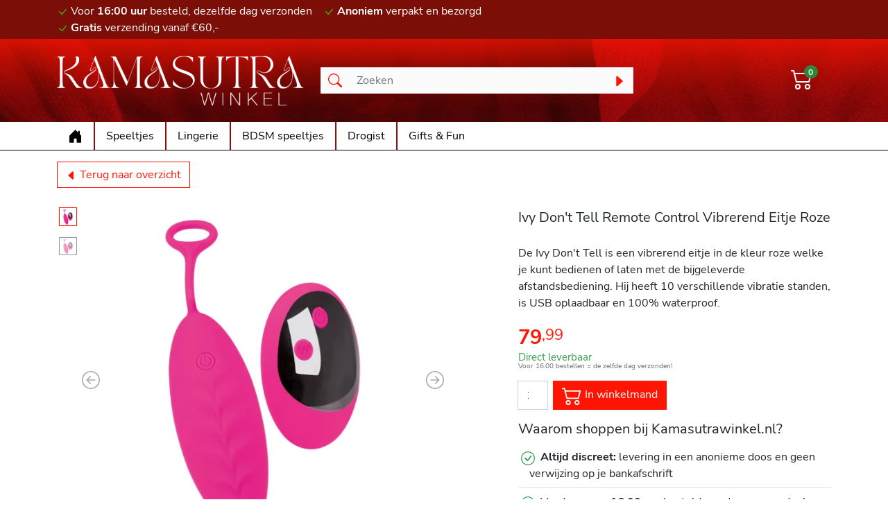

--- FILE ---
content_type: text/html; charset=utf-8
request_url: https://kamasutrawinkel.nl/producten/ivy-don-t-tell-remote-control-vibrerend-eitje-roze.7921.html
body_size: 10060
content:
<!DOCTYPE html><html class="no-js" lang="nl"><head><base href="https://kamasutrawinkel.nl"/><title>Ivy Don't Tell Remote Control Vibrerend Eitje Roze - Kamasutrawinkel.nl</title><meta name="msapplication-TileColor" content="#ffffff"/><meta name="msapplication-TileImage" content="/images/favicons/kamasutrawinkel/ms-icon-144x144.png"/><meta name="theme-color" content="#ffffff"/><meta name="author" content="Cannewe; W.M. Verspaget"/><meta name="google" content="notranslate"/><meta http-equiv="X-UA-Compatible" content="IE=edge"/><meta name="viewport" content="width=device-width, initial-scale=1.0"/><meta name="HandheldFriendly" content="True"/><meta name="MobileOptimized" content="320"/><meta name="pinterest" content="nopin"/><meta name="description" content="De sexshop voor de spannendste speeltjes en lingerie Discreet en snelle levering!"/><link rel="apple-touch-icon" sizes="57x57" href="/images/favicons/kamasutrawinkel/apple-icon-57x57.png"/><link rel="apple-touch-icon" sizes="60x60" href="/images/favicons/kamasutrawinkel/apple-icon-60x60.png"/><link rel="apple-touch-icon" sizes="72x72" href="/images/favicons/kamasutrawinkel/apple-icon-72x72.png"/><link rel="apple-touch-icon" sizes="76x76" href="/images/favicons/kamasutrawinkel/apple-icon-76x76.png"/><link rel="apple-touch-icon" sizes="114x114" href="/images/favicons/kamasutrawinkel/apple-icon-114x114.png"/><link rel="apple-touch-icon" sizes="120x120" href="/images/favicons/kamasutrawinkel/apple-icon-120x120.png"/><link rel="apple-touch-icon" sizes="144x144" href="/images/favicons/kamasutrawinkel/apple-icon-144x144.png"/><link rel="apple-touch-icon" sizes="152x152" href="/images/favicons/kamasutrawinkel/apple-icon-152x152.png"/><link rel="apple-touch-icon" sizes="180x180" href="/images/favicons/kamasutrawinkel/apple-icon-180x180.png"/><link rel="icon" type="image/png" sizes="192x192" href="/images/favicons/kamasutrawinkel/android-icon-192x192.png"/><link rel="icon" type="image/png" sizes="32x32" href="/images/favicons/kamasutrawinkel/favicon-32x32.png"/><link rel="icon" type="image/png" sizes="96x96" href="/images/favicons/kamasutrawinkel/favicon-96x96.png"/><link rel="icon" type="image/png" sizes="16x16" href="/images/favicons/kamasutrawinkel/favicon-16x16.png"/><link rel="shortcut icon" href="/images/favicons/kamasutrawinkel/favicon.ico"/><link rel="manifest" href="/images/favicons/kamasutrawinkel/manifest.json"/><link rel="canonical" href="https://kamasutrawinkel.nl/producten/ivy-don-t-tell-remote-control-vibrerend-eitje-roze.7921.html"/><link rel="preconnect" href="https://fonts.gstatic.com"/><link type="text/css" href="/optimizer.rewrite_css/c_1147bdd68f3d192e4b63ef873215d56c?v=2322626082" rel="stylesheet" /><style type="text/css">#svgdefs{position:absolute;width:0;height:0;overflow:hidden;}</style></head><body class=""><svg aria-hidden="true" id="svgdefs" version="2" xmlns="http://www.w3.org/2000/svg"><defs><symbol id="C_check-lg" fill="currentColor"><path d="M12.736 3.97a.733.733 0 0 1 1.047 0c.286.289.29.756.01 1.05L7.88 12.01a.733.733 0 0 1-1.065.02L3.217 8.384a.757.757 0 0 1 0-1.06.733.733 0 0 1 1.047 0l3.052 3.093 5.4-6.425a.247.247 0 0 1 .02-.022Z"/></symbol><symbol id="C_list" fill="currentColor"><path fill-rule="evenodd" d="M2.5 12a.5.5 0 0 1 .5-.5h10a.5.5 0 0 1 0 1H3a.5.5 0 0 1-.5-.5zm0-4a.5.5 0 0 1 .5-.5h10a.5.5 0 0 1 0 1H3a.5.5 0 0 1-.5-.5zm0-4a.5.5 0 0 1 .5-.5h10a.5.5 0 0 1 0 1H3a.5.5 0 0 1-.5-.5z"/></symbol><symbol id="C_search" fill="currentColor"><path d="M11.742 10.344a6.5 6.5 0 1 0-1.397 1.398h-.001c.03.04.062.078.098.115l3.85 3.85a1 1 0 0 0 1.415-1.414l-3.85-3.85a1.007 1.007 0 0 0-.115-.1zM12 6.5a5.5 5.5 0 1 1-11 0 5.5 5.5 0 0 1 11 0z"/></symbol><symbol id="C_caret-right-fill" fill="currentColor"><path d="m12.14 8.753-5.482 4.796c-.646.566-1.658.106-1.658-.753V3.204a1 1 0 0 1 1.659-.753l5.48 4.796a1 1 0 0 1 0 1.506z"/></symbol><symbol id="C_person" fill="currentColor"><path d="M8 8a3 3 0 1 0 0-6 3 3 0 0 0 0 6zm2-3a2 2 0 1 1-4 0 2 2 0 0 1 4 0zm4 8c0 1-1 1-1 1H3s-1 0-1-1 1-4 6-4 6 3 6 4zm-1-.004c-.001-.246-.154-.986-.832-1.664C11.516 10.68 10.289 10 8 10c-2.29 0-3.516.68-4.168 1.332-.678.678-.83 1.418-.832 1.664h10z"/></symbol><symbol id="C_cart2" fill="currentColor"><path d="M0 2.5A.5.5 0 0 1 .5 2H2a.5.5 0 0 1 .485.379L2.89 4H14.5a.5.5 0 0 1 .485.621l-1.5 6A.5.5 0 0 1 13 11H4a.5.5 0 0 1-.485-.379L1.61 3H.5a.5.5 0 0 1-.5-.5zM3.14 5l1.25 5h8.22l1.25-5H3.14zM5 13a1 1 0 1 0 0 2 1 1 0 0 0 0-2zm-2 1a2 2 0 1 1 4 0 2 2 0 0 1-4 0zm9-1a1 1 0 1 0 0 2 1 1 0 0 0 0-2zm-2 1a2 2 0 1 1 4 0 2 2 0 0 1-4 0z"/></symbol><symbol id="C_house-door-fill" fill="currentColor"><path d="M6.5 14.5v-3.505c0-.245.25-.495.5-.495h2c.25 0 .5.25.5.5v3.5a.5.5 0 0 0 .5.5h4a.5.5 0 0 0 .5-.5v-7a.5.5 0 0 0-.146-.354L13 5.793V2.5a.5.5 0 0 0-.5-.5h-1a.5.5 0 0 0-.5.5v1.293L8.354 1.146a.5.5 0 0 0-.708 0l-6 6A.5.5 0 0 0 1.5 7.5v7a.5.5 0 0 0 .5.5h4a.5.5 0 0 0 .5-.5z"/></symbol><symbol id="C_caret-left-fill" fill="currentColor"><path d="m3.86 8.753 5.482 4.796c.646.566 1.658.106 1.658-.753V3.204a1 1 0 0 0-1.659-.753l-5.48 4.796a1 1 0 0 0 0 1.506z"/></symbol><symbol id="C_arrow-left-circle" fill="currentColor"><path fill-rule="evenodd" d="M1 8a7 7 0 1 0 14 0A7 7 0 0 0 1 8zm15 0A8 8 0 1 1 0 8a8 8 0 0 1 16 0zm-4.5-.5a.5.5 0 0 1 0 1H5.707l2.147 2.146a.5.5 0 0 1-.708.708l-3-3a.5.5 0 0 1 0-.708l3-3a.5.5 0 1 1 .708.708L5.707 7.5H11.5z"/></symbol><symbol id="C_arrow-right-circle" fill="currentColor"><path fill-rule="evenodd" d="M1 8a7 7 0 1 0 14 0A7 7 0 0 0 1 8zm15 0A8 8 0 1 1 0 8a8 8 0 0 1 16 0zM4.5 7.5a.5.5 0 0 0 0 1h5.793l-2.147 2.146a.5.5 0 0 0 .708.708l3-3a.5.5 0 0 0 0-.708l-3-3a.5.5 0 1 0-.708.708L10.293 7.5H4.5z"/></symbol><symbol id="C_check-circle" fill="currentColor"><path d="M8 15A7 7 0 1 1 8 1a7 7 0 0 1 0 14zm0 1A8 8 0 1 0 8 0a8 8 0 0 0 0 16z"/><path d="M10.97 4.97a.235.235 0 0 0-.02.022L7.477 9.417 5.384 7.323a.75.75 0 0 0-1.06 1.06L6.97 11.03a.75.75 0 0 0 1.079-.02l3.992-4.99a.75.75 0 0 0-1.071-1.05z"/></symbol><symbol id="C_x-circle" fill="currentColor"><path d="M8 15A7 7 0 1 1 8 1a7 7 0 0 1 0 14zm0 1A8 8 0 1 0 8 0a8 8 0 0 0 0 16z"/><path d="M4.646 4.646a.5.5 0 0 1 .708 0L8 7.293l2.646-2.647a.5.5 0 0 1 .708.708L8.707 8l2.647 2.646a.5.5 0 0 1-.708.708L8 8.707l-2.646 2.647a.5.5 0 0 1-.708-.708L7.293 8 4.646 5.354a.5.5 0 0 1 0-.708z"/></symbol><symbol id="C_geo-alt-fill" fill="currentColor"><path d="M8 16s6-5.686 6-10A6 6 0 0 0 2 6c0 4.314 6 10 6 10zm0-7a3 3 0 1 1 0-6 3 3 0 0 1 0 6z"/></symbol><symbol id="C_telephone-fill" fill="currentColor"><path fill-rule="evenodd" d="M1.885.511a1.745 1.745 0 0 1 2.61.163L6.29 2.98c.329.423.445.974.315 1.494l-.547 2.19a.678.678 0 0 0 .178.643l2.457 2.457a.678.678 0 0 0 .644.178l2.189-.547a1.745 1.745 0 0 1 1.494.315l2.306 1.794c.829.645.905 1.87.163 2.611l-1.034 1.034c-.74.74-1.846 1.065-2.877.702a18.634 18.634 0 0 1-7.01-4.42 18.634 18.634 0 0 1-4.42-7.009c-.362-1.03-.037-2.137.703-2.877L1.885.511z"/></symbol><symbol id="C_envelope-fill" fill="currentColor"><path d="M.05 3.555A2 2 0 0 1 2 2h12a2 2 0 0 1 1.95 1.555L8 8.414.05 3.555ZM0 4.697v7.104l5.803-3.558L0 4.697ZM6.761 8.83l-6.57 4.027A2 2 0 0 0 2 14h12a2 2 0 0 0 1.808-1.144l-6.57-4.027L8 9.586l-1.239-.757Zm3.436-.586L16 11.801V4.697l-5.803 3.546Z"/></symbol><symbol id="C_facebook" fill="currentColor"><path d="M16 8.049c0-4.446-3.582-8.05-8-8.05C3.58 0-.002 3.603-.002 8.05c0 4.017 2.926 7.347 6.75 7.951v-5.625h-2.03V8.05H6.75V6.275c0-2.017 1.195-3.131 3.022-3.131.876 0 1.791.157 1.791.157v1.98h-1.009c-.993 0-1.303.621-1.303 1.258v1.51h2.218l-.354 2.326H9.25V16c3.824-.604 6.75-3.934 6.75-7.951z"/></symbol><symbol id="C_instagram" fill="currentColor"><path d="M8 0C5.829 0 5.556.01 4.703.048 3.85.088 3.269.222 2.76.42a3.917 3.917 0 0 0-1.417.923A3.927 3.927 0 0 0 .42 2.76C.222 3.268.087 3.85.048 4.7.01 5.555 0 5.827 0 8.001c0 2.172.01 2.444.048 3.297.04.852.174 1.433.372 1.942.205.526.478.972.923 1.417.444.445.89.719 1.416.923.51.198 1.09.333 1.942.372C5.555 15.99 5.827 16 8 16s2.444-.01 3.298-.048c.851-.04 1.434-.174 1.943-.372a3.916 3.916 0 0 0 1.416-.923c.445-.445.718-.891.923-1.417.197-.509.332-1.09.372-1.942C15.99 10.445 16 10.173 16 8s-.01-2.445-.048-3.299c-.04-.851-.175-1.433-.372-1.941a3.926 3.926 0 0 0-.923-1.417A3.911 3.911 0 0 0 13.24.42c-.51-.198-1.092-.333-1.943-.372C10.443.01 10.172 0 7.998 0h.003zm-.717 1.442h.718c2.136 0 2.389.007 3.232.046.78.035 1.204.166 1.486.275.373.145.64.319.92.599.28.28.453.546.598.92.11.281.24.705.275 1.485.039.843.047 1.096.047 3.231s-.008 2.389-.047 3.232c-.035.78-.166 1.203-.275 1.485a2.47 2.47 0 0 1-.599.919c-.28.28-.546.453-.92.598-.28.11-.704.24-1.485.276-.843.038-1.096.047-3.232.047s-2.39-.009-3.233-.047c-.78-.036-1.203-.166-1.485-.276a2.478 2.478 0 0 1-.92-.598 2.48 2.48 0 0 1-.6-.92c-.109-.281-.24-.705-.275-1.485-.038-.843-.046-1.096-.046-3.233 0-2.136.008-2.388.046-3.231.036-.78.166-1.204.276-1.486.145-.373.319-.64.599-.92.28-.28.546-.453.92-.598.282-.11.705-.24 1.485-.276.738-.034 1.024-.044 2.515-.045v.002zm4.988 1.328a.96.96 0 1 0 0 1.92.96.96 0 0 0 0-1.92zm-4.27 1.122a4.109 4.109 0 1 0 0 8.217 4.109 4.109 0 0 0 0-8.217zm0 1.441a2.667 2.667 0 1 1 0 5.334 2.667 2.667 0 0 1 0-5.334z"/></symbol></defs></svg><header class="d-grid"><aside id="topsub_header" class="p-1 order-2 order-md-1"><div class="container-md"><div class="row"><div class="col-12 col-md-9 text-center text-md-start"><div class="d-inline-block me-3"><svg width="16" height="16" viewBox="0 0 16 16"><use xlink:href="#C_check-lg"></use></svg>Voor <span>16:00 uur</span> besteld, dezelfde dag verzonden</div><div class="d-inline-block me-3"><svg width="16" height="16" viewBox="0 0 16 16"><use xlink:href="#C_check-lg"></use></svg><span>Anoniem</span> verpakt en bezorgd</div><div class="d-inline-block"><svg width="16" height="16" viewBox="0 0 16 16"><use xlink:href="#C_check-lg"></use></svg><span>Gratis</span> verzending vanaf &euro;60,-</div></div><div class="col-12 col-md-3 text-center text-md-end"></div></div></div></aside><section id="main_header" class="p-1 py-md-4 order-1 order-md-3"><div class="container-md"><div class="row align-items-center"><div class="col-2 d-md-none navbar navbar-expand-md order-1"><button class="navbar-toggler border-0" type="button" data-bs-toggle="offcanvas" data-bs-target="#mainmenubar" aria-controls="mainmenubar" aria-expanded="false" aria-label="Toggle navigation"><svg width="16" height="16" viewBox="0 0 16 16"><use xlink:href="#C_list"></use></svg></button></div><div id="logo" class="col-8 col-md-4 order-2"><a class="d-block text-center text-md-left" href="/" title="Kamasutrashop.nl - homepage"><img data-kind="1" src="/data/images/logo.png" width="467" height="94" alt="Kamasutrashop.nl - Logo" class="img-fluid"/></a></div><div id="search" class="col-12 col-md-5 order-4 order-md-3"><form class="d-flex" action="/search/" role="search" data-role="status"><div class="input-group"><span class="input-group-text" id="search-addon1"><svg width="16" height="16" viewBox="0 0 16 16"><use xlink:href="#C_search"></use></svg></span><input type="text" class="form-control" name="q" value="" placeholder="Zoeken" aria-label="Zoeken" aria-describedby="search-addon1" required /><button class="btn btn-search" type="submit"><span class="spinner-border spinner-border-sm text-secondary d-none" role="status" role-action="show"><span class="visually-hidden">Searching...</span></span><span class="text-tertiary" role="status" role-action="hide"><svg width="16" height="16" viewBox="0 0 16 16"><use xlink:href="#C_caret-right-fill"></use></svg></span></button></div></form></div><div class="col-2 col-md-3 text-end order-3 order-md-4"><div class="row align-self-end justify-content-end"><div id="account" class="col-auto d-none"><button class="btn" type="button" data-bs-toggle="collapse" data-bs-target="#miniaccount"><svg width="16" height="16" viewBox="0 0 16 16"><use xlink:href="#C_person"></use></svg><span class="d-none d-md-inline-block">&nbsp;<span data-rel="account-info">Account</span></span></button><div class="collapse-vertical collapse" id="miniaccount"><div class="card card-body" style="width: 300px;"><h5 class="card-title">Mijn account</h5></div></div></div><div id="cart" class="col-auto"><button class="btn" type="button" data-bs-toggle="collapse" data-bs-target="#minicart"><span class="d-inline-block"><svg width="16" height="16" viewBox="0 0 16 16"><use xlink:href="#C_cart2"></use></svg><span data-rel="cart-items">0</span></span></button><div class="collapse-vertical collapse" id="minicart"><div class="card"><div class="card-header fw-bold text-uppercase">Winkelwagen</div><div class="card-body"><ul class="list-group list-group-flush" role="item-list"><li class="list-group-item text-center">Winkelwagen is leeg.</li></ul><script type="text/x-dot-template" data-rel="list-item">				%%~ it.Cartitems :value %%				<li class="list-group-item px-0 d-flex flex-wrap justify-content-between align-items-start"><div class="product_image col-2"><img class="img-fluid" src="/data/products/base_thumb/%%=value.Id%%/base_image.60x60.jpg"></div><div class="product_info col-10 col-lg-7"><p class="product_title text-start">%%=value.Name%%</p></div><div class="product_qty col-8 col-lg-1 text-end">%%=value.Qty%%x</div><div class="product_price col-4 col-lg-2 text-end">%%? value.Price.parts %%<span class="price" data-value="%%=value.Price.parts[0]%%"><span class="decimals" data-value="%%=value.Price.parts[1]%%">,</span></span>%%??%% %%=value.Price.text%% %%?%%</div></li>				%%~%%			</script><script type="text/x-dot-template" data-rel="vat-items">				%%~ it.Vats :value %%				<div class="row"><div class="col-5">%%=value.name%%</div><div class="col-7 text-end">%%? value.parts %%<span class="price" data-value="%%=value.parts[0]%%"><span class="decimals" data-value="%%=value.parts[1]%%">,</span></span>%%??%% %%=value.text%% %%?%%</div></div>				%%~%%			</script></div><div class="card-footer"><div class="row justify-content-end fw-bold"><div class="col-8">Subtotaal</div><div class="col-4 text-end" data-rel="subtotal_amount"><span class="price" data-value="0"><span class="decimals" data-value="00">,</span></span></div></div><hr/><div class="row justify-content-end"><div class="col-8">Korting</div><div class="col-4 text-end" data-rel="discount_amount"><span class="price" data-value="0"><span class="decimals" data-value="00">,</span></span></div></div><div class="row justify-content-end"><div class="col-8">Verzendkosten</div><div class="col-4 text-end" data-rel="shipping_amount"><span class="price" data-value="0"><span class="decimals" data-value="00">,</span></span></div></div><div class="row justify-content-end fw-bold"><div class="col-8">Totaalbedrag</div><div class="col-4 text-end" data-rel="total_amount"><span class="price" data-value="0"><span class="decimals" data-value="00">,</span></span></div></div><div class="row pt-3 justify-content-end align-items-end"><div class="col-12 col-md-auto order-2 order-md-1"></div><div class="col-12 col-md-6 order-1 order-md-2 text-end"><a class="btn btn-order w-100" href="/shoppingcart/">Naar winkelmand</a></div></div></div></div></div></div></div></div></div></div></section><nav class="navbar navbar-expand-md py-0 order-0 order-md-4 offcanvas offcanvas-start-md" id="mainmenubar"><div class="container-md"><ul class="navbar-nav navbar-nav-scroll"><li class="nav-item active" data-ref="home"><a class="nav-link link-active"href="/" data-rel="#home_kamsutrawinkel" title="Home"><svg width="16" height="16" viewBox="0 0 16 16"><use xlink:href="#C_house-door-fill"></use></svg></a></li><li class="nav-item dropdown"><span class="nav-link" data-rel="#sexspeeltjes" title="Speeltjes">Speeltjes</span><ul class="dropdown-menu"><li><a class="dropdown-item" href="/speeltjes/vibrators.html" data-rel="#sexspeeltjes_vibrators">Vibrators</a></li><li><a class="dropdown-item" href="/speeltjes/luchtdruk-speeltjes.html" data-rel="#sexspeeltjes_luchtdruk_speeltjes">Luchtdruk speeltjes</a></li><li><a class="dropdown-item" href="/speeltjes/dildo-dong.html" data-rel="#sexspeeltjes_dildo_dong">Dildo & Dong</a></li><li><a class="dropdown-item" href="/speeltjes/eitjes-en-bullets.html" data-rel="#sexspeeltjes_eitjes_en_bullets">Eitjes en Bullets</a></li><li><a class="dropdown-item" href="/speeltjes/pleasure-balls.html" data-rel="#sexspeeltjes_pleasure_balls">Pleasure Balls</a></li><li><a class="dropdown-item" href="/speeltjes/strap-on.html" data-rel="#sexspeeltjes_strap_on">Strap On</a></li><li><a class="dropdown-item" href="/speeltjes/anaal-toys.html" data-rel="#sexspeeltjes_anaal_toys">Anaal Toys</a></li><li><a class="dropdown-item" href="/speeltjes/tepel-toys.html" data-rel="#sexspeeltjes_tepel_toys">Tepel Toys</a></li><li><a class="dropdown-item" href="/speeltjes/vacuumpompen.html" data-rel="#sexspeeltjes_vacuumpompen">Vacuümpompen</a></li><li><a class="dropdown-item" href="/speeltjes/masturbator.html" data-rel="#sexspeeltjes_masturbator">Masturbator</a></li><li><a class="dropdown-item" href="/speeltjes/cockringen.html" data-rel="#sexspeeltjes_cockringen">Cockringen</a></li><li><a class="dropdown-item" href="/speeltjes/penis-sleeves.html" data-rel="#sexspeeltjes_penis_sleeves">Penis Sleeves</a></li><li><a class="dropdown-item" href="/speeltjes/penisverlenging.html" data-rel="#sexspeeltjes_penisverlenging">Penisverlenging</a></li><li><a class="dropdown-item" href="/speeltjes/meubels-sexmachines.html" data-rel="#sexspeeltjes_meubels_sexmachines">Meubels & Sexmachines</a></li><li><a class="dropdown-item" href="/speeltjes/combi-deals.html" data-rel="#sexspeeltjes_combi_deals">Combi Deals</a></li><li><a class="dropdown-item" href="/speeltjes/.html" data-rel="#sexspeeltjes_batterijen"></a></li></ul></li><li class="nav-item dropdown"><span class="nav-link" data-rel="#lingerie" title="Lingerie">Lingerie</span><ul class="dropdown-menu"><li><a class="dropdown-item" href="/lingerie/dames-lingerie.html" data-rel="#lingerie_dames_lingerie">Dames Lingerie</a></li><li><a class="dropdown-item" href="/lingerie/heren-ondermode.html" data-rel="#lingerie_heren_ondermode">Heren ondermode</a></li><li><a class="dropdown-item" href="/lingerie/beenmode.html" data-rel="#lingerie_beenmode">Beenmode</a></li><li><a class="dropdown-item" href="/lingerie/accessoires.html" data-rel="#lingerie_accessoires">Accessoires</a></li></ul></li><li class="nav-item dropdown"><span class="nav-link" data-rel="#bdsm_speeltjes" title="BDSM speeltjes">BDSM speeltjes</span><ul class="dropdown-menu"><li><a class="dropdown-item" href="/bdsm-speeltjes/bondage.html" data-rel="#bdsm_speeltjes_bondage">Bondage</a></li><li><a class="dropdown-item" href="/bdsm-speeltjes/zweepjes-paddles.html" data-rel="#bdsm_speeltjes_zweepjes_paddles">Zweepjes & paddles</a></li><li><a class="dropdown-item" href="/bdsm-speeltjes/tepel-toys.html" data-rel="#bdsm_speeltjes_tepel_toys">Tepel Toys</a></li><li><a class="dropdown-item" href="/bdsm-speeltjes/maskers.html" data-rel="#bdsm_speeltjes_maskers">Maskers</a></li><li><a class="dropdown-item" href="/bdsm-speeltjes/chastity.html" data-rel="#bdsm_speeltjes_chastity">Chastity</a></li><li><a class="dropdown-item" href="/bdsm-speeltjes/pinwheels.html" data-rel="#bdsm_speeltjes_pinwheels">Pinwheels</a></li><li><a class="dropdown-item" href="/bdsm-speeltjes/startersset.html" data-rel="#bdsm_speeltjes_startersset">Startersset</a></li><li><a class="dropdown-item" href="/bdsm-speeltjes/elektro.html" data-rel="#bdsm_speeltjes_elektro">Elektro</a></li><li><a class="dropdown-item" href="/bdsm-speeltjes/diversen.html" data-rel="#bdsm_speeltjes_diversen">Diversen</a></li></ul></li><li class="nav-item dropdown"><span class="nav-link" data-rel="#drogist" title="Drogist">Drogist</span><ul class="dropdown-menu"><li><a class="dropdown-item" href="/drogist/glijmiddel.html" data-rel="#drogist_glijmiddel">Glijmiddel</a></li><li><a class="dropdown-item" href="/drogist/condooms.html" data-rel="#drogist_condooms">Condooms</a></li><li><a class="dropdown-item" href="/drogist/delay-spray.html" data-rel="#drogist_delay_spray">Delay spray</a></li><li><a class="dropdown-item" href="/drogist/toy-cleaners.html" data-rel="#drogist_toy_cleaners">Toy Cleaners</a></li><li><a class="dropdown-item" href="/drogist/massage.html" data-rel="#drogist_massage">Massage</a></li><li><a class="dropdown-item" href="/drogist/erotische-stimulatie.html" data-rel="#drogist_erotische_stimulatie">Erotische stimulatie</a></li><li><a class="dropdown-item" href="/drogist/persoonlijke-verzorging.html" data-rel="#drogist_persoonlijke_verzorging">Persoonlijke Verzorging</a></li><li><a class="dropdown-item" href="/drogist/intieme-douches.html" data-rel="#drogist_intieme_douches">Intieme douches</a></li><li><a class="dropdown-item" href="/drogist/vacuumpompen.html" data-rel="#drogist_vacuumpompen">Vacuumpompen</a></li></ul></li><li class="nav-item dropdown"><span class="nav-link" data-rel="#gifts_fun" title="Gifts &amp; Fun">Gifts & Fun</span><ul class="dropdown-menu"><li><a class="dropdown-item" href="/gifts-fun/kalenders.html" data-rel="#gifts_fun_kalenders">Kalenders</a></li><li><a class="dropdown-item" href="/gifts-fun/erotische-boeken.html" data-rel="#gifts_fun_erotische_boeken">Erotische boeken</a></li><li><a class="dropdown-item" href="/gifts-fun/erotische-spellen.html" data-rel="#gifts_fun_erotische_spellen">Erotische spellen</a></li><li><a class="dropdown-item" href="/gifts-fun/fun-artikelen.html" data-rel="#gifts_fun_fun_artikelen">Fun artikelen</a></li><li><a class="dropdown-item" href="/gifts-fun/cadeausets.html" data-rel="#gifts_fun_cadeausets">Cadeausets</a></li><li><a class="dropdown-item" href="/gifts-fun/cadeaubonnen.html" data-rel="#gifts_fun_cadeaubonnen">Cadeaubonnen</a></li><li><a class="dropdown-item" href="/gifts-fun/fun-vibrators.html" data-rel="#gifts_fun_fun_vibrators">Fun vibrators</a></li></ul></li></ul><ul class="navbar-nav navbar-nav-scroll justify-content-end"></ul></div></nav></header><main id="main_content"><section id="pagesection_product_details" class="pagesection section-products product_item_container" itemscope="" itemtype="https://schema.org/WebPageElement"><div class="container products_listing_wrapper products_listing" data-rel="products_listing"><div class="breadcrumb"><a href="speeltjes/eitjes-en-bullets.html" data-rel="bc2" class="btn btn-secondary"><svg width="16" height="16" viewBox="0 0 16 16"><use xlink:href="#C_caret-left-fill"></use></svg>&nbsp;Terug naar overzicht</a></div><div class="product_item"><div class="product-details" data-id="7921"><div class="row"><div id="carouselProductImages_650f0f4423a19e41d277d0c10353f638872c20de" class="carousel slide carousel-fade" data-bs-ride="false" data-bs-touch="true"><div class="row"><div class="col-12 col-md-6 order-1 order-md-1 position-relative"><div class="row h-100"><div class="col-10 col-md-11 order-2 position-relative"><div class="carousel-inner h-100  align-items-center d-flex"><div class="carousel-item text-center active"><picture class="slide-0 w-100 h-100 d-inline-block"><source media="(min-width:768px)" data-srcset="/data/products/7921/base_image.740x550.jpg" width="740" height="550" /><img src="[data-uri]" loading="lazy" data-src="/data/products/7921/base_image.740x550.jpg" width="740" height="550" class="carousel-background w-auto mw-100 h-auto mh-100" alt="Ivy Don't Tell Remote Control Vibrerend Eitje Roze"/></picture></div><div class="carousel-item text-center "><picture class="slide-1 w-100 h-100 d-inline-block"><source media="(min-width:768px)" data-srcset="/data/products/7921/image1.740x550.jpg" width="740" height="550" /><img src="[data-uri]" loading="lazy" data-src="/data/products/7921/image1.740x550.jpg" width="740" height="550" class="carousel-background w-auto mw-100 h-auto mh-100" alt="Ivy Don't Tell Remote Control Vibrerend Eitje Roze"/></picture></div></div><button class="carousel-control-prev" type="button" data-bs-target="#carouselProductImages_650f0f4423a19e41d277d0c10353f638872c20de" data-bs-slide="prev"><svg width="16" height="16" viewBox="0 0 16 16"><use xlink:href="#C_arrow-left-circle"></use></svg><span class="visually-hidden">Previous</span></button><button class="carousel-control-next" type="button" data-bs-target="#carouselProductImages_650f0f4423a19e41d277d0c10353f638872c20de" data-bs-slide="next"><svg width="16" height="16" viewBox="0 0 16 16"><use xlink:href="#C_arrow-right-circle"></use></svg><span class="visually-hidden">Next</span></button></div><div class="col-2 col-md-1 order-1 overflow-y-auto"><div class="carousel-indicators carousel-indicators-custom"><button class="btn w-100 active" type="button" data-bs-target="#carouselProductImages_650f0f4423a19e41d277d0c10353f638872c20de" data-bs-slide-to="0" aria-current="true" aria-label="Slide 1"><picture class="slide-0 w-100 h-100"><source media="(min-width:768px)" data-srcset="/data/products/7921/base_image.120x120.jpg" width="120" height="120" /><img src="[data-uri]" loading="lazy" data-src="/data/products/7921/base_image.120x120.jpg" width="120" height="120" class="carousel-background w-auto mw-100 h-auto mh-100" alt="Ivy Don't Tell Remote Control Vibrerend Eitje Roze"/></picture></button><button class="btn w-100 " type="button" data-bs-target="#carouselProductImages_650f0f4423a19e41d277d0c10353f638872c20de" data-bs-slide-to="1" aria-current="true" aria-label="Slide 2"><picture class="slide-1 w-100 h-100"><source media="(min-width:768px)" data-srcset="/data/products/7921/image1.120x120.jpg" width="120" height="120" /><img src="[data-uri]" loading="lazy" data-src="/data/products/7921/image1.120x120.jpg" width="120" height="120" class="carousel-background w-auto mw-100 h-auto mh-100" alt="Ivy Don't Tell Remote Control Vibrerend Eitje Roze"/></picture></button></div></div></div></div><div class="col-12 col-md-5 offset-0 offset-md-1 order-4 order-md-3 carousel-data"><h5 class="modal-title" data-sku="IV-006-PNK">Ivy Don't Tell Remote Control Vibrerend Eitje Roze</h5><ul class="modal-specs product-specs"></ul><div class="modal-description"><p>De Ivy Don't Tell is een vibrerend eitje in de kleur roze welke je kunt bedienen of laten met de bijgeleverde afstandsbediening. Hij heeft 10 verschillende vibratie standen, is USB oplaadbaar en 100% waterproof.</p></div><div class="row"><div class="col-12"><div class="product_price" itemprop="offers" itemtype="https://schema.org/Offer" itemscope><span class="price" data-rel="price"><span data-rel="value">*</span><span class="decimals">,<span data-rel="value">**</span></span></span><span class="pricesale" data-rel="pricesale"><span data-rel="value">*</span><span class="decimals">,<span data-rel="value">**</span></span></span></div><div class="product_info"><div class="d-none" data-rel="no-longer-in-stock"><h5>Niet meer leverbaar</h5></div><div class="d-none" data-rel="out-off-stock"><h5>Momenteel niet op voorraad</h5></div><div class="d-none" data-rel="in-stock"><h4>Direct leverbaar</h4><p>Voor 16:00 bestellen = de zelfde dag verzonden!</p></div></div></div><div class="col-12 col-md-6"><div class="product_buttons"><form onSubmit="return false;" autocomplete="off" role="add-to-cart" method="post" class="input-group mb-3" data-modal-target="#product_cart_7921"><input type="hidden" name="add2cart[id]" value="7921" /><input name="add2cart[qty]" type="number" inputmode="decimal" class="form-control" value="0" min="0" max="0" step="1" disabled required /><button class="btn btn-outline-secondary" type="submit" disabled><svg width="16" height="16" viewBox="0 0 16 16"><use xlink:href="#C_cart2"></use></svg>&nbsp;In winkelmand</button></form></div></div><div class="col-12 bt-1"><h5>Waarom shoppen bij Kamasutrawinkel.nl?</h5><ul class="list-group list-group-flush"><li class="list-group-item"><svg width="16" height="16" viewBox="0 0 16 16"><use xlink:href="#C_check-circle"></use></svg><b>Altijd discreet:</b> levering in een anonieme doos en geen verwijzing op je bankafschrift</li><li class="list-group-item"><svg width="16" height="16" viewBox="0 0 16 16"><use xlink:href="#C_check-circle"></use></svg>Vandaag <b>voor 16:00 uur</b> besteld, vandaag verzonden!</li><li class="list-group-item"><svg width="16" height="16" viewBox="0 0 16 16"><use xlink:href="#C_check-circle"></use></svg>Wij bezorgen <b>niet bij de buren</b> als u dat niet wilt</li></ul></div></div></div></div></div></div><div class="row mt-3"><div class="col-12 order-3 order-md-2"><div class="accordion" id="product_details_accordion_7921"><div class="accordion-item"><h2 class="accordion-header"><button class="accordion-button" type="button" data-bs-toggle="collapse" data-bs-target="#product_details_accordion_7921_a">Productomschrijving</button></h2><div id="product_details_accordion_7921_a" class="accordion-collapse collapse show"><div class="accordion-body"><p>Productomschrijving:</p><p>De Ivy Don't Tell is een vibrerend eitje wat perfect te gebruiken is tijdens een spannend voorspel of gewoon om lekker alleen mee te genieten. Het eitje is gemaakt van stevig en vormvast ABS kunststof en is omhult met een naadloze laag siliconen materiaal. Siliconen materiaal voelt heerlijk zacht aan en het past zich aan aan de temperatuur van je lichaam waardoor het vibrerende eitje niet koud aanvoelt. Ook zal het eitje gemakkelijk naar binnen glijden. Het Ivy Don't Tell vibrerende eitje heeft als extra een lekker stimulerend patroon. Door het siliconen touwtje naar buiten te laten hangen kun je hem ook weer gemakkelijk verwijderen, wanneer je klaar bent met genieten.</p><p>Hij laat je genieten van 10 verschillende vibratie standen die je eenvoudig kunt veranderen met de meegeleverde afstandsbediening. Je kunt deze zelf bedienen maar je kunt de afstandsbediening ook uit handen geven om het net wat spannender te maken. Door het knopje op het eitje een paar seconden in te drukken en de bovenste drukknop op de afstandsbediening zet je de set aan. Eenmaal aan verstel je de 10 verschillende vibratie standen door kort op het onderste knopje op de afstandsbediening te drukken. De afstandsbediening heeft een bereik van 2 meter</p><p>Om het naar binnen glijden nog makkelijker te laten verlopen kun je natuurlijk glijmiddel gebruiken. Als je kwalitatief glijmiddel gebruikt kun je zowel glijmiddel op waterbasis als glijmiddel op siliconen basis gebruiken. Gebruik alleen niet teveel glijmiddel want hoe makkelijker hij naar binnen zal glijden des te makkelijker hij er ook weer uit zal glijden, net wanneer je het niet wilt.</p><p>Het Ivy Don't Tell eitje is compleet waterproof waardoor je hem ook in bad of onder de douche kunt dragen, om lekker ontspannen te genieten. Hij is (USB) oplaadbaar, je hebt dus geen batterijen meer nodig. Leg het vibrerende eitje na gebruik weer in de oplader zodat hij weer vol klaarligt voor een volgende keer genieten. Maak hem wel eerst even goed schoon, met bij voorkeur een toycleaner. Deze reinigt al je seksspeeltjes anti-bacterieel en toy cleaner werkt snel en simpel. Het is niet alleen hygi&Atilde;&laquo;nisch, maar een goed onderhouden speeltje gaat in de meeste gevallen ook langer mee.</p><p>Productinformatie:</p><p><strong>Merk:</strong>&nbsp;Ivy<br><strong>Soort:&nbsp;</strong>Vibrerend eitje<br><strong>Kleur:</strong>&nbsp;Roze<br><strong>Materiaal:</strong>&nbsp;ABS en siliconen<br><strong>Lengte:</strong>&nbsp;15,4 cm<br><strong>Doorsnede:</strong>&nbsp;3,5 cm<br><strong>Bereik afstandsbediening:&nbsp;</strong>2 meter<br><strong>Vibratie mogelijkheden:</strong>&nbsp;7 verschillende vibratie patronen en snelheden<br><strong>Waterproof:</strong>&nbsp;Ja<br><strong>Batterijen:&nbsp;</strong>USB oplaadbaar. Je krijgt van ons een gratis stekker cadeau, waarmee je de Ivy Don't Tell ook in het stopcontact kunt opladen.</p></div></div></div></div></div></div></div><div data-role="modal" class="modal fade" id="product_cart_7921" tabindex="-1"><div class="modal-dialog modal-xl modal-dialog-centered modal-dialog-scrollable"><div class="modal-content"><div class="modal-header">				Toegevoegd aan je winkelwagen<button type="button" class="close-btn" data-bs-dismiss="modal" aria-label="Close"><svg width="16" height="16" viewBox="0 0 16 16"><use xlink:href="#C_x-circle"></use></svg></button></div><div class="modal-body"><div class="row"><div class="col-4 col-md-2"><div class="product_image"><img class="img-fluid" itemprop="image" src="[data-uri]" data-src="/data/products/7921/base_image.120x120.jpg" /></div></div><div class="col-8 col-md-8"><p class="product_title">Ivy Don&#039;t Tell Remote Control Vibrerend Eitje Roze</p></div></div><div class="row pt-3 justify-content-start align-items-end"><div class="col-6 col-md-4"><a class="btn btn-order w-100" href="/shoppingcart/"><svg width="16" height="16" viewBox="0 0 16 16"><use xlink:href="#C_cart2"></use></svg> Naar winkelmand</a></div><div class="col-6 col-md-4"><button class="btn btn-order w-100" data-bs-dismiss="modal">Verder winkelen</button></div></div></div></div></div></div></div></div></section></main><aside id="pre_footer" class="pt-3"><div class="container-md"><div class="row"><div class="col-10 offset-1 offset-md-2 col-md-8 text-center"><em>Al onze prijzen zijn incl. btw en excl. verzendkosten.</em><span class="mx-3"></span><img data-src="/data/userfiles/sources/homepage/payment-accepts.png" alt="payment-accepts" class="mw-100 h-auto" width="390" height="28" /></div></div></div></aside><footer id="main_footer" class="pb-5"><div id="footer_copyright"><div class="container-md"><div class="row"><div class="col-12 p-2">&copy; 2026 Kamasutrawinkel.nl</div></div></div></div><div class="container-md pt-4" id="footer_bar"><div class="row"><div class="col-12 col-md-3"><h2 class="f-title">Adres</h2><div class="table-responsive"><table class="table table-sm caption-top table-borderless"><tbody><tr><td>&nbsp;</td><td>Kamasutrawinkel.nl</td></tr><tr><td><a href="https://www.google.com/maps/dir/Koperslager 19,+3861 SJ+Nijkerk/" target="maps"><svg width="16" height="16" viewBox="0 0 16 16"><use xlink:href="#C_geo-alt-fill"></use></svg></a></td><td><a href="https://www.google.com/maps/dir/Koperslager 19,+3861 SJ+Nijkerk/" target="maps">Koperslager 19<br/>3861 SJ&nbsp;&nbsp;Nijkerk</a></td></tr><tr><td><a href="tel:+31 (0)342 - 220510"><svg width="16" height="16" viewBox="0 0 16 16"><use xlink:href="#C_telephone-fill"></use></svg></a></td><td><a href="tel:+31 (0)342 - 220510">+31 (0)342 - 220510</a></td></tr><tr><td><a href="mailto:info@kamasutrawinkel.nl"><svg width="16" height="16" viewBox="0 0 16 16"><use xlink:href="#C_envelope-fill"></use></svg></a></td><td><a href="mailto:info@kamasutrawinkel.nl">info@kamasutrawinkel.nl</a></td></tr></tbody></table></div></div><div class="col-12 col-md-6"><div class="row"><div class="col"><h2 class="f-title">Service</h2><ul class="list-group list-group-flush footer-menu"><li class="list-group-item"><a href="/service/service_contact.html">Service & contact</a></li><li class="list-group-item"><a href="/service/bestellen.html">Bestellen</a></li><li class="list-group-item"><a href="/service/betalen.html">Betalen</a></li><li class="list-group-item"><a href="/service/verzenden.html">Verzenden</a></li><li class="list-group-item"><a href="/service/retouren.html">Retouren</a></li><li class="list-group-item"><a href="/service/klachten.html">klachten</a></li></ul></div><div class="col"><h2 class="f-title">Algemeen</h2><ul class="list-group list-group-flush footer-menu"><li class="list-group-item"><a href="/algemeen/algemene_voorwaarden.html">Algemene voorwaarden</a></li><li class="list-group-item"><a href="/algemeen/privacy_statement.html">Privacy Statement</a></li></ul></div></div></div><div class="col-12 col-md-3 text-center text-md-left"><h2 class="f-title">Social Media</h2><div id="menu_social" class="list-group list-group-horizontal list-group-flush d-inline-flex py-3"><li class="list-group-item"><a href="https://www.facebook.com/KamaSutrAbeurs" target="_blank" title="Volg ons op Facebook"><svg width="16" height="16" viewBox="0 0 16 16"><use xlink:href="#C_facebook"></use></svg></a></li><li class="list-group-item"><a href="https://www.instagram.com/kamasutra.datingenbeurs/" target="_blank" title="Volg ons op Instagram"><svg width="16" height="16" viewBox="0 0 16 16"><use xlink:href="#C_instagram"></use></svg></a></li></div></div></div></div></footer><script src="/optimizer.rewrite_js/c_4117432238f979a68afe344b91f49e56?v=2322626082"></script><script type="text/javascript">var _paq = window._paq = window._paq || [];  _paq.push(['setCustomVariable', 1, 'version', 'CWS-v1.02', 'visit']);  _paq.push(['trackPageView']);  _paq.push(['enableLinkTracking']);  (function(){    var u="/proxier/m/";_paq.push(['setTrackerUrl',u+'bWF0b21vLnBocA==']);    _paq.push(['setSiteId','18']);    var d=document,g=d.createElement('script'),s=d.getElementsByTagName('script')[0];    g.async=true;g.src=u+'bWF0b21vLmpz';s.parentNode.insertBefore(g,s);  })();</script></body></html>